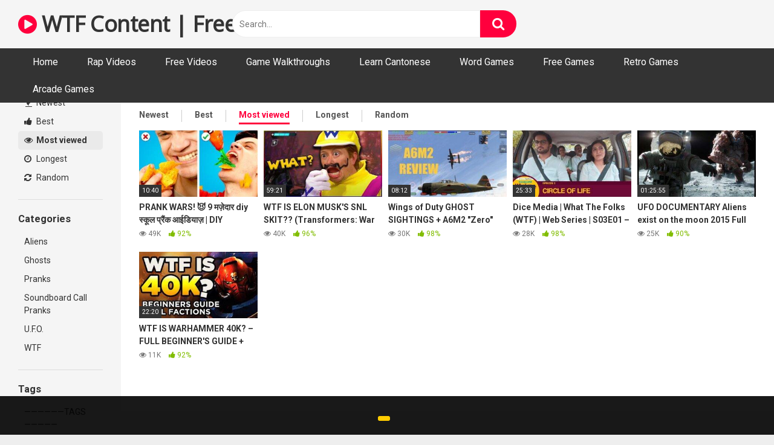

--- FILE ---
content_type: text/html; charset=UTF-8
request_url: https://www.wtfcontent.com/tag/war/?filter=most-viewed
body_size: 10905
content:
<!DOCTYPE html><html lang="en-GB"><head><meta charset="UTF-8"><meta content='width=device-width, initial-scale=1.0, maximum-scale=1.0, user-scalable=0' name='viewport' /><link rel="profile" href="http://gmpg.org/xfn/11"><link rel="icon" href="https://www.wtfcontent.com/wp-content/uploads/2021/08/wtf-icon-12.png">  <script async src="https://www.googletagmanager.com/gtag/js?id=UA-80526995-16"></script> <script>window.dataLayer = window.dataLayer || [];
  function gtag(){dataLayer.push(arguments);}
  gtag('js', new Date());

  gtag('config', 'UA-80526995-16');</script> <script async src="https://pagead2.googlesyndication.com/pagead/js/adsbygoogle.js?client=ca-pub-7862314260701962"
     crossorigin="anonymous"></script> <meta name='robots' content='index, follow, max-image-preview:large, max-snippet:-1, max-video-preview:-1' /><link media="all" href="https://www.wtfcontent.com/wp-content/cache/autoptimize/css/autoptimize_6890f7aab9ad3a4c638bd586a0291dae.css" rel="stylesheet"><title>war Archives - WTF Content | Free Funny and Bizarre Videos</title><link rel="canonical" href="https://www.wtfcontent.com/tag/war/" /><meta property="og:locale" content="en_GB" /><meta property="og:type" content="article" /><meta property="og:title" content="war Archives - WTF Content | Free Funny and Bizarre Videos" /><meta property="og:url" content="https://www.wtfcontent.com/tag/war/" /><meta property="og:site_name" content="WTF Content | Free Funny and Bizarre Videos" /><meta name="twitter:card" content="summary_large_image" /> <script type="application/ld+json" class="yoast-schema-graph">{"@context":"https://schema.org","@graph":[{"@type":"CollectionPage","@id":"https://www.wtfcontent.com/tag/war/","url":"https://www.wtfcontent.com/tag/war/","name":"war Archives - WTF Content | Free Funny and Bizarre Videos","isPartOf":{"@id":"https://www.wtfcontent.com/#website"},"primaryImageOfPage":{"@id":"https://www.wtfcontent.com/tag/war/#primaryimage"},"image":{"@id":"https://www.wtfcontent.com/tag/war/#primaryimage"},"thumbnailUrl":"https://www.wtfcontent.com/wp-content/uploads/2021/05/prank-wars-f09f9888-9-e0a4aee0a59be0a587e0a4a6e0a4bee0a4b0-diy-e0a4b8e0a58de0a495e0a582e0a4b2-e0a4aae0a58de0a4b0e0a588e0a482e0a495-e0a486.jpg","breadcrumb":{"@id":"https://www.wtfcontent.com/tag/war/#breadcrumb"},"inLanguage":"en-GB"},{"@type":"ImageObject","inLanguage":"en-GB","@id":"https://www.wtfcontent.com/tag/war/#primaryimage","url":"https://www.wtfcontent.com/wp-content/uploads/2021/05/prank-wars-f09f9888-9-e0a4aee0a59be0a587e0a4a6e0a4bee0a4b0-diy-e0a4b8e0a58de0a495e0a582e0a4b2-e0a4aae0a58de0a4b0e0a588e0a482e0a495-e0a486.jpg","contentUrl":"https://www.wtfcontent.com/wp-content/uploads/2021/05/prank-wars-f09f9888-9-e0a4aee0a59be0a587e0a4a6e0a4bee0a4b0-diy-e0a4b8e0a58de0a495e0a582e0a4b2-e0a4aae0a58de0a4b0e0a588e0a482e0a495-e0a486.jpg","width":480,"height":360},{"@type":"BreadcrumbList","@id":"https://www.wtfcontent.com/tag/war/#breadcrumb","itemListElement":[{"@type":"ListItem","position":1,"name":"Home","item":"https://www.wtfcontent.com/"},{"@type":"ListItem","position":2,"name":"war"}]},{"@type":"WebSite","@id":"https://www.wtfcontent.com/#website","url":"https://www.wtfcontent.com/","name":"WTF Content | Free Funny and Bizarre Videos","description":"","potentialAction":[{"@type":"SearchAction","target":{"@type":"EntryPoint","urlTemplate":"https://www.wtfcontent.com/?s={search_term_string}"},"query-input":{"@type":"PropertyValueSpecification","valueRequired":true,"valueName":"search_term_string"}}],"inLanguage":"en-GB"}]}</script> <link rel='dns-prefetch' href='//fonts.googleapis.com' /><link rel="alternate" type="application/rss+xml" title="WTF Content | Free Funny and Bizarre Videos &raquo; Feed" href="https://www.wtfcontent.com/feed/" /><link rel="alternate" type="application/rss+xml" title="WTF Content | Free Funny and Bizarre Videos &raquo; Comments Feed" href="https://www.wtfcontent.com/comments/feed/" /><link rel="alternate" type="application/rss+xml" title="WTF Content | Free Funny and Bizarre Videos &raquo; war Tag Feed" href="https://www.wtfcontent.com/tag/war/feed/" /><link rel='stylesheet' id='wpst-roboto-font-css' href='https://fonts.googleapis.com/css?family=Roboto%3A400%2C700&#038;ver=1.2.3' type='text/css' media='all' /> <script type="text/javascript" src="https://www.wtfcontent.com/wp-includes/js/jquery/jquery.min.js?ver=3.7.1" id="jquery-core-js"></script> <link rel="https://api.w.org/" href="https://www.wtfcontent.com/wp-json/" /><link rel="alternate" title="JSON" type="application/json" href="https://www.wtfcontent.com/wp-json/wp/v2/tags/4597" /><link rel="EditURI" type="application/rsd+xml" title="RSD" href="https://www.wtfcontent.com/xmlrpc.php?rsd" /><meta name="generator" content="WordPress 6.9" /></head><body class="archive tag tag-war tag-4597 wp-theme-ultimatube hfeed"><div id="page"> <a class="skip-link screen-reader-text" href="#content">Skip to content</a><div class="header row"><div class="site-branding"><div class="logo"><p class="site-title"><a href="https://www.wtfcontent.com/" rel="home"><i class="fa fa-play-circle"></i> WTF Content | Free Funny and Bizarre Videos</a></p></div></div><div class="search-menu-mobile"><div class="header-search-mobile"> <i class="fa fa-search"></i></div><div id="menu-toggle"> <i class="fa fa-bars"></i></div></div><div class="header-search"><form method="get" id="searchform" action="https://www.wtfcontent.com/"> <input class="input-group-field" value="Search..." name="s" id="s" onfocus="if (this.value == 'Search...') {this.value = '';}" onblur="if (this.value == '') {this.value = 'Search...';}" type="text" /> <input class="fa-input" type="submit" id="searchsubmit" value="&#xf002;" /></form></div><nav id="site-navigation" class="main-navigation " role="navigation"><div id="head-mobile"></div><div class="button-nav"></div><ul id="menu-main-menu" class="menu"><li id="menu-item-13" class="menu-item menu-item-type-custom menu-item-object-custom menu-item-13"><a href="https://wtfcontent.com">Home</a></li><li id="menu-item-9030" class="menu-item menu-item-type-custom menu-item-object-custom menu-item-9030"><a href="https://rapvideos.co.uk">Rap Videos</a></li><li id="menu-item-9031" class="menu-item menu-item-type-custom menu-item-object-custom menu-item-9031"><a href="https://freevideos.co.uk">Free Videos</a></li><li id="menu-item-9037" class="menu-item menu-item-type-custom menu-item-object-custom menu-item-9037"><a href="https://alizta.com">Game Walkthroughs</a></li><li id="menu-item-9032" class="menu-item menu-item-type-custom menu-item-object-custom menu-item-9032"><a href="https://basiccantonese.com">Learn Cantonese</a></li><li id="menu-item-9033" class="menu-item menu-item-type-custom menu-item-object-custom menu-item-9033"><a href="https://wordgames.cc">Word Games</a></li><li id="menu-item-9034" class="menu-item menu-item-type-custom menu-item-object-custom menu-item-9034"><a href="https://freegames.bz">Free Games</a></li><li id="menu-item-9036" class="menu-item menu-item-type-custom menu-item-object-custom menu-item-9036"><a href="https://arcader.com">Retro Games</a></li><li id="menu-item-9040" class="menu-item menu-item-type-custom menu-item-object-custom menu-item-9040"><a href="https://gamescomet.net">Arcade Games</a></li></ul></nav></div><div class="clear"></div><div id="content" class="site-content row"><div id="primary" class="content-area"><main id="main" class="site-main with-aside" role="main"><div class="archive-aside"><div class="aside-block aside-filters"> <span><a class="" href="https://www.wtfcontent.com/?filter=latest"><i class="fa fa-fire"></i> Newest</a></span> <span><a class="" href="https://www.wtfcontent.com/?filter=popular"><i class="fa fa-thumbs-up"></i> Best</a></span> <span><a class="active" href="https://www.wtfcontent.com/?filter=most-viewed"><i class="fa fa-eye"></i> Most viewed</a></span> <span><a class="" href="https://www.wtfcontent.com/?filter=longest"><i class="fa fa-clock-o"></i> Longest</a></span> <span><a class="" href="https://www.wtfcontent.com/?filter=random"><i class="fa fa-refresh"></i> Random</a></span></div><div class="aside-block aside-cats"><h3>Categories</h3> <a href="https://www.wtfcontent.com/category/aliens/" class="">Aliens</a><a href="https://www.wtfcontent.com/category/ghosts/" class="">Ghosts</a><a href="https://www.wtfcontent.com/category/pranks/" class="">Pranks</a><a href="https://www.wtfcontent.com/category/soundboard-call-pranks/" class="">Soundboard Call Pranks</a><a href="https://www.wtfcontent.com/category/u-f-o/" class="">U.F.O.</a><a href="https://www.wtfcontent.com/category/wtf/" class="">WTF</a></div><div class="aside-block aside-tags"><h3>Tags</h3> <a href="https://www.wtfcontent.com/tag/tags/" class="">——————TAGS—————</a><a href="https://www.wtfcontent.com/tag/was-that-mysterious-light-in-the-west-coast-sky-a-ufo/" class="">! Was That Mysterious Light In The West Coast Sky a UFO?</a><a href="https://www.wtfcontent.com/tag/12738/" class="">?\</a><a href="https://www.wtfcontent.com/tag/t-hoefijzer/" class="">'t hoefijzer</a><a href="https://www.wtfcontent.com/tag/gordon/" class="">“Gordon</a><a href="https://www.wtfcontent.com/tag/raj/" class="">“Raj</a><a href="https://www.wtfcontent.com/tag/field/" class="">(Field</a><a href="https://www.wtfcontent.com/tag/hosted/" class="">(hosted</a><a href="https://www.wtfcontent.com/tag/iff/" class="">(IFF)</a><a href="https://www.wtfcontent.com/tag/literary/" class="">(Literary</a> <a class="show-all-link" href="https://wtfcontent.com/tags" title="All tags">All tags <i class="fa fa-angle-right"></i></a></div></div><div class="archive-content clearfix-after"><header class="page-header"><h1 class="widget-title">war</h1><div class="filters"> <a class="filter-title" href="#!">Most Viewed</a><div class="filters-list"> <a class="" href="/tag/war/?filter=latest">Newest</a> <a class="" href="/tag/war/?filter=popular">Best</a> <a class="active" href="/tag/war/?filter=most-viewed">Most viewed</a> <a class="" href="/tag/war/?filter=longest">Longest</a> <a class="" href="/tag/war/?filter=random">Random</a></div></div></header><div class="video-list-content "><div class="videos-list"><article id="post-829" class="thumb-block post-829 post type-post status-publish format-video has-post-thumbnail hentry category-pranks tag-back-to-school tag-diy tag-diy-pranks tag-diy-school-hacks tag-do-it-yourself tag-funny tag-hacks-for-school tag-how-to-prank tag-life-hacks tag-panda-school-hindi tag-prank tag-prank-wars tag-pranks-diy tag-school tag-school-crafts tag-school-diy tag-school-hacks tag-school-ideas tag-school-life tag-school-pranks tag-sibling-prank-wars tag-war tag-4603 tag-4612 tag-4596 tag-4595 tag-4608 tag-4610 post_format-post-format-video"> <a href="https://www.wtfcontent.com/2021/05/21/prank-wars-%f0%9f%98%88-9-%e0%a4%ae%e0%a5%9b%e0%a5%87%e0%a4%a6%e0%a4%be%e0%a4%b0-diy-%e0%a4%b8%e0%a5%8d%e0%a4%95%e0%a5%82%e0%a4%b2-%e0%a4%aa%e0%a5%8d%e0%a4%b0%e0%a5%88%e0%a4%82%e0%a4%95-%e0%a4%86/" title="PRANK WARS! 😈 9 मज़ेदार diy स्कूल प्रैंक आईडियाज़ | DIY SCHOOL PRANKS"><div class="post-thumbnail thumbs-rotation" data-thumbs='https://www.wtfcontent.com/wp-content/uploads/2021/05/prank-wars-f09f9888-9-e0a4aee0a59be0a587e0a4a6e0a4bee0a4b0-diy-e0a4b8e0a58de0a495e0a582e0a4b2-e0a4aae0a58de0a4b0e0a588e0a482e0a495-e0a486-320x180.jpg'> <img data-src="https://www.wtfcontent.com/wp-content/uploads/2021/05/prank-wars-f09f9888-9-e0a4aee0a59be0a587e0a4a6e0a4bee0a4b0-diy-e0a4b8e0a58de0a495e0a582e0a4b2-e0a4aae0a58de0a4b0e0a588e0a482e0a495-e0a486-320x180.jpg" alt="PRANK WARS! 😈 9 मज़ेदार diy स्कूल प्रैंक आईडियाज़ | DIY SCHOOL PRANKS" src="https://www.wtfcontent.com/wp-content/themes/ultimatube/assets/img/px.gif"> <span class="duration">10:40</span></div><header class="entry-header"> <span class="title">PRANK WARS! 😈 9 मज़ेदार diy स्कूल प्रैंक आईडियाज़ | DIY SCHOOL PRANKS</span><div class="under-thumb"> <span class="views"><i class="fa fa-eye"></i> 49K</span> <span class="rating"><i class="fa fa-thumbs-up"></i> 92%</span></div></header> </a></article><article id="post-3875" class="thumb-block post-3875 post type-post status-publish format-video has-post-thumbnail hentry category-wtf tag-elonmusksnl tag-ep3 tag-jacobnelson tag-campaign tag-co-op tag-comedy tag-commentary tag-cybertron tag-decepticons tag-for tag-full-game tag-funny tag-game tag-gameplay tag-gaming tag-jacob-nelson tag-jacob-nelson-project-polaro tag-lets-play tag-megatron tag-ps3 tag-transformers tag-transformers-prime tag-transformers-war-for-cybertron tag-transformers-war-for-cybertron-2021 tag-transformers-war-for-cybertron-part-3 tag-transformers-war-for-cybertron-trilogy tag-video-game tag-war tag-wtf-is-elon-musks-snl-skit-transformers-war-for-cybertron-3 post_format-post-format-video"> <a href="https://www.wtfcontent.com/2021/05/21/wtf-is-elon-musks-snl-skit-transformers-war-for-cybertron-3/" title="WTF IS ELON MUSK&#39;S SNL SKIT?? (Transformers: War For Cybertron #3)"><div class="post-thumbnail thumbs-rotation" data-thumbs='https://www.wtfcontent.com/wp-content/uploads/2021/05/wtf-is-elon-musks-snl-skit-transformers-war-for-cybertron-3-320x180.jpg'> <img data-src="https://www.wtfcontent.com/wp-content/uploads/2021/05/wtf-is-elon-musks-snl-skit-transformers-war-for-cybertron-3-320x180.jpg" alt="WTF IS ELON MUSK&#39;S SNL SKIT?? (Transformers: War For Cybertron #3)" src="https://www.wtfcontent.com/wp-content/themes/ultimatube/assets/img/px.gif"> <span class="duration">59:21</span></div><header class="entry-header"> <span class="title">WTF IS ELON MUSK&#39;S SNL SKIT?? (Transformers: War For Cybertron #3)</span><div class="under-thumb"> <span class="views"><i class="fa fa-eye"></i> 40K</span> <span class="rating"><i class="fa fa-thumbs-up"></i> 96%</span></div></header> </a></article><article id="post-6803" class="thumb-block post-6803 post type-post status-publish format-video has-post-thumbnail hentry category-ghosts tag-18240 tag-24866 tag-a6m2 tag-a6m3 tag-airforce tag-best tag-compilation tag-dogfight tag-dogfights tag-epic tag-explosion tag-ghost tag-gknight tag-gknight0625 tag-ii tag-imovie tag-japanese tag-moments tag-montage tag-navy tag-p38 tag-plane tag-planes tag-ships tag-sightings tag-times tag-top tag-two tag-war tag-wings-of-duty tag-world tag-ww2 tag-wwii post_format-post-format-video"> <a href="https://www.wtfcontent.com/2021/05/25/wings-of-duty-ghost-sightings-a6m2-zero-game-play/" title="Wings of Duty GHOST SIGHTINGS + A6M2 &quot;Zero&quot; Game Play!"><div class="post-thumbnail thumbs-rotation" data-thumbs='https://www.wtfcontent.com/wp-content/uploads/2021/05/wings-of-duty-ghost-sightings-a6m2-zero-game-play-320x180.jpg'> <img data-src="https://www.wtfcontent.com/wp-content/uploads/2021/05/wings-of-duty-ghost-sightings-a6m2-zero-game-play-320x180.jpg" alt="Wings of Duty GHOST SIGHTINGS + A6M2 &quot;Zero&quot; Game Play!" src="https://www.wtfcontent.com/wp-content/themes/ultimatube/assets/img/px.gif"> <span class="duration">08:12</span></div><header class="entry-header"> <span class="title">Wings of Duty GHOST SIGHTINGS + A6M2 &quot;Zero&quot; Game Play!</span><div class="under-thumb"> <span class="views"><i class="fa fa-eye"></i> 30K</span> <span class="rating"><i class="fa fa-thumbs-up"></i> 98%</span></div></header> </a></article><article id="post-2233" class="thumb-block post-2233 post type-post status-publish format-video has-post-thumbnail hentry category-wtf tag-amazon-prime tag-ashish-chanchalani-vines tag-ashish-chanchlani tag-barkha-singh tag-bb-ki-vines tag-dabangg-3 tag-dice tag-dice-media tag-filter-copy tag-filtercopy tag-happy-family tag-hindi-web-series tag-indian-web-series tag-just-human-things tag-little-things tag-marjaavan tag-minus-one tag-netflix tag-new-web-series-2019 tag-originals tag-permanent-roommates tag-pitchers tag-pocket-aces tag-short-films tag-sit tag-the-family-man tag-tsp tag-tvf tag-veer-rajwant-singh tag-war tag-web-series tag-web-series-2019 tag-webseries tag-what-the-folks tag-yeh-meri-family post_format-post-format-video"> <a href="https://www.wtfcontent.com/2021/05/21/dice-media-what-the-folks-wtf-web-series-s03e01-circle-of-life/" title="Dice Media | What The Folks (WTF) | Web Series | S03E01 &#8211; Circle Of Life"><div class="post-thumbnail thumbs-rotation" data-thumbs='https://www.wtfcontent.com/wp-content/uploads/2021/05/dice-media-what-the-folks-wtf-web-series-s03e01-circle-of-life-320x180.jpg'> <img data-src="https://www.wtfcontent.com/wp-content/uploads/2021/05/dice-media-what-the-folks-wtf-web-series-s03e01-circle-of-life-320x180.jpg" alt="Dice Media | What The Folks (WTF) | Web Series | S03E01 &#8211; Circle Of Life" src="https://www.wtfcontent.com/wp-content/themes/ultimatube/assets/img/px.gif"> <span class="duration">25:33</span></div><header class="entry-header"> <span class="title">Dice Media | What The Folks (WTF) | Web Series | S03E01 &#8211; Circle Of Life</span><div class="under-thumb"> <span class="views"><i class="fa fa-eye"></i> 28K</span> <span class="rating"><i class="fa fa-thumbs-up"></i> 98%</span></div></header> </a></article><article id="post-8217" class="thumb-block post-8217 post type-post status-publish format-video has-post-thumbnail hentry category-u-f-o tag-abduction tag-alien tag-aliens tag-aliens-award-winning-work tag-apollo tag-apollo-20 tag-area tag-astronaut tag-astronomy tag-conspiracy tag-cosmos tag-crop tag-disclosure tag-discovery tag-earth tag-et tag-extraterrestrial-life-film-genre tag-extraterrestrials tag-footage tag-galaxy tag-hubble tag-invasion tag-launch tag-mars tag-mars-moon tag-moon tag-new tag-orb tag-outer tag-phobos tag-phobos-one tag-phobos-two tag-planet tag-planets tag-predator tag-project tag-rainee-media tag-roswell tag-secret tag-shawn-rainey tag-ships tag-shuttle tag-solar tag-space tag-spaceship tag-the-predator tag-ufo tag-ufo-musical-group tag-ufo-war tag-ufos tag-universe tag-war post_format-post-format-video"> <a href="https://www.wtfcontent.com/2021/06/02/ufo-documentary-aliens-exist-on-the-moon-2015-full-new-ufo-sightings/" title="UFO DOCUMENTARY  Aliens exist on the moon 2015 Full  New UFO Sightings"><div class="post-thumbnail thumbs-rotation" data-thumbs='https://www.wtfcontent.com/wp-content/uploads/2021/06/ufo-documentary-aliens-exist-on-the-moon-2015-full-new-ufo-sightings-320x180.jpg'> <img data-src="https://www.wtfcontent.com/wp-content/uploads/2021/06/ufo-documentary-aliens-exist-on-the-moon-2015-full-new-ufo-sightings-320x180.jpg" alt="UFO DOCUMENTARY  Aliens exist on the moon 2015 Full  New UFO Sightings" src="https://www.wtfcontent.com/wp-content/themes/ultimatube/assets/img/px.gif"> <span class="duration">01:25:55</span></div><header class="entry-header"> <span class="title">UFO DOCUMENTARY  Aliens exist on the moon 2015 Full  New UFO Sightings</span><div class="under-thumb"> <span class="views"><i class="fa fa-eye"></i> 25K</span> <span class="rating"><i class="fa fa-thumbs-up"></i> 90%</span></div></header> </a></article><article id="post-2832" class="thumb-block post-2832 post type-post status-publish format-video has-post-thumbnail hentry category-wtf tag-40k tag-channel tag-discuss tag-doom tag-fall tag-future tag-gaming tag-guide tag-heresy tag-heretic tag-history tag-horror tag-humanity tag-immaterium tag-imperium tag-inquisition tag-lore tag-mankind tag-nightmare tag-rift tag-slaughter tag-space-marines tag-tabletop tag-the-emperor-of-man tag-war tag-warhammer-40000 tag-warhammer-40k tag-warp post_format-post-format-video"> <a href="https://www.wtfcontent.com/2021/05/21/wtf-is-warhammer-40k-full-beginners-guide-every-major-faction-lore-history/" title="WTF IS WARHAMMER 40K? &#8211; FULL BEGINNER&#39;S GUIDE + EVERY MAJOR FACTION | Lore/History"><div class="post-thumbnail thumbs-rotation" data-thumbs='https://www.wtfcontent.com/wp-content/uploads/2021/05/wtf-is-warhammer-40k-full-beginners-guide-every-major-faction-lore-history-320x180.jpg'> <img data-src="https://www.wtfcontent.com/wp-content/uploads/2021/05/wtf-is-warhammer-40k-full-beginners-guide-every-major-faction-lore-history-320x180.jpg" alt="WTF IS WARHAMMER 40K? &#8211; FULL BEGINNER&#39;S GUIDE + EVERY MAJOR FACTION | Lore/History" src="https://www.wtfcontent.com/wp-content/themes/ultimatube/assets/img/px.gif"> <span class="duration">22:20</span></div><header class="entry-header"> <span class="title">WTF IS WARHAMMER 40K? &#8211; FULL BEGINNER&#39;S GUIDE + EVERY MAJOR FACTION | Lore/History</span><div class="under-thumb"> <span class="views"><i class="fa fa-eye"></i> 11K</span> <span class="rating"><i class="fa fa-thumbs-up"></i> 92%</span></div></header> </a></article></div></div></div></main></div><div class="clear"></div><div class="footer-widget-zone"><div class="row"><div class="four-columns-footer"><section id="widget_videos_block-7" class="widget widget_videos_block"><h2 class="widget-title">Random videos</h2> <a class="more-videos label" href="https://www.wtfcontent.com/?filter=random"><i class="fa fa-plus"></i> <span>More videos</span></a><div class="video-widget-container "><div class="videos-list"><article id="post-5947" class="thumb-block post-5947 post type-post status-publish format-video has-post-thumbnail hentry category-ghosts post_format-post-format-video"> <a href="https://www.wtfcontent.com/2021/05/25/scariest-ghost-sightings-caught-on-camera%f0%9f%91%bb/" title="Scariest Ghost sightings caught on camera👻"><div class="post-thumbnail thumbs-rotation" data-thumbs='https://www.wtfcontent.com/wp-content/uploads/2021/05/scariest-ghost-sightings-caught-on-cameraf09f91bb-320x180.jpg'> <img data-src="https://www.wtfcontent.com/wp-content/uploads/2021/05/scariest-ghost-sightings-caught-on-cameraf09f91bb-320x180.jpg" alt="Scariest Ghost sightings caught on camera👻" src="https://www.wtfcontent.com/wp-content/themes/ultimatube/assets/img/px.gif"> <span class="duration">01:05</span></div><header class="entry-header"> <span class="title">Scariest Ghost sightings caught on camera👻</span><div class="under-thumb"> <span class="views"><i class="fa fa-eye"></i> 25K</span> <span class="rating"><i class="fa fa-thumbs-up"></i> 91%</span></div></header> </a></article><article id="post-5534" class="thumb-block post-5534 post type-post status-publish format-video has-post-thumbnail hentry category-soundboard-call-pranks post_format-post-format-video"> <a href="https://www.wtfcontent.com/2021/05/21/moaning-drive-thu-prank/" title="MOANING DRIVE THU PRANK"><div class="post-thumbnail thumbs-rotation" data-thumbs='https://www.wtfcontent.com/wp-content/uploads/2021/05/moaning-drive-thu-prank-320x180.jpg'> <img data-src="https://www.wtfcontent.com/wp-content/uploads/2021/05/moaning-drive-thu-prank-320x180.jpg" alt="MOANING DRIVE THU PRANK" src="https://www.wtfcontent.com/wp-content/themes/ultimatube/assets/img/px.gif"> <span class="duration">24:02</span></div><header class="entry-header"> <span class="title">MOANING DRIVE THU PRANK</span><div class="under-thumb"> <span class="views"><i class="fa fa-eye"></i> 21K</span> <span class="rating"><i class="fa fa-thumbs-up"></i> 89%</span></div></header> </a></article><article id="post-5898" class="thumb-block post-5898 post type-post status-publish format-video has-post-thumbnail hentry category-soundboard-call-pranks tag-10-hours tag-air tag-air-horn tag-air-horn-prank tag-air-horn-sound tag-airhorn tag-alarm tag-annoying-noise-10-hours tag-call tag-call-of-duty tag-cod tag-duty tag-elite tag-faze tag-faze-clan tag-funny-prank tag-games tag-hardscope tag-horn tag-horn-sound tag-lens-flare tag-long tag-long-video tag-loud tag-loud-alarm tag-loud-noise tag-loud-sound tag-loud-sound-10-hours tag-loud-video tag-mlg tag-mlg-montage tag-montage tag-noscope tag-obnoxious tag-optic tag-optic-gaming tag-prank tag-prank-video tag-pro tag-quickscope tag-shaking tag-shaky tag-smashthings1 tag-ten-hour-video tag-ten-hours tag-video-game tag-wake-people-up post_format-post-format-video"> <a href="https://www.wtfcontent.com/2021/05/21/10-hour-air-horn/" title="10 Hour Air Horn"><div class="post-thumbnail thumbs-rotation" data-thumbs='https://www.wtfcontent.com/wp-content/uploads/2021/05/10-hour-air-horn-320x180.jpg'> <img data-src="https://www.wtfcontent.com/wp-content/uploads/2021/05/10-hour-air-horn-320x180.jpg" alt="10 Hour Air Horn" src="https://www.wtfcontent.com/wp-content/themes/ultimatube/assets/img/px.gif"> <span class="duration">10:00:01</span></div><header class="entry-header"> <span class="title">10 Hour Air Horn</span><div class="under-thumb"> <span class="views"><i class="fa fa-eye"></i> 18K</span> <span class="rating"><i class="fa fa-thumbs-up"></i> 92%</span></div></header> </a></article><article id="post-3920" class="thumb-block post-3920 post type-post status-publish format-video has-post-thumbnail hentry category-soundboard-call-pranks tag-bail-bondsman tag-chinaman tag-duncan tag-duncanandfriends tag-frank-garrett tag-prank-calls tag-soundboard tag-springfield-pervert post_format-post-format-video"> <a href="https://www.wtfcontent.com/2021/05/21/calling-businesses-with-bad-yelp-ratings/" title="Calling businesses with bad Yelp ratings"><div class="post-thumbnail thumbs-rotation" data-thumbs='https://www.wtfcontent.com/wp-content/uploads/2021/05/calling-businesses-with-bad-yelp-ratings-320x180.jpg'> <img data-src="https://www.wtfcontent.com/wp-content/uploads/2021/05/calling-businesses-with-bad-yelp-ratings-320x180.jpg" alt="Calling businesses with bad Yelp ratings" src="https://www.wtfcontent.com/wp-content/themes/ultimatube/assets/img/px.gif"> <span class="duration">15:26</span></div><header class="entry-header"> <span class="title">Calling businesses with bad Yelp ratings</span><div class="under-thumb"> <span class="views"><i class="fa fa-eye"></i> 49K</span> <span class="rating"><i class="fa fa-thumbs-up"></i> 87%</span></div></header> </a></article></div></div><div class="clear"></div></section><section id="widget_videos_block-10" class="widget widget_videos_block"> <a class="more-videos label" href="https://www.wtfcontent.com/?filter=random"><i class="fa fa-plus"></i> <span>More videos</span></a><div class="video-widget-container "><div class="videos-list"><article id="post-8344" class="thumb-block post-8344 post type-post status-publish format-video has-post-thumbnail hentry category-u-f-o tag-alien-types tag-ancient-brain-surgery tag-elongated-skulls tag-extraterrestrial-aliens tag-largest-geoglyph tag-marree-man tag-square-ufo tag-uap tag-ufo-cloud tag-ufo-disclosure tag-ufo-footage tag-ufo-in-china tag-ufo-orb tag-ufo-sightings tag-ufo-videos tag-ufos tag-unidentified-aerial-phenomenon tag-unidentified-flying-object post_format-post-format-video"> <a href="https://www.wtfcontent.com/2021/06/02/ufo-sightings-elongated-skull-with-surgery-pilots-continue-to-see-ufos-huge-glyph-maree-man/" title="UFO Sightings &#8211; Elongated Skull With Surgery &#8211; Pilots Continue to See UFOs &#8211; Huge Glyph Maree Man"><div class="post-thumbnail thumbs-rotation" data-thumbs='https://www.wtfcontent.com/wp-content/uploads/2021/06/ufo-sightings-elongated-skull-with-surgery-pilots-continue-to-see-ufos-huge-glyph-maree-man-320x180.jpg'> <img data-src="https://www.wtfcontent.com/wp-content/uploads/2021/06/ufo-sightings-elongated-skull-with-surgery-pilots-continue-to-see-ufos-huge-glyph-maree-man-320x180.jpg" alt="UFO Sightings &#8211; Elongated Skull With Surgery &#8211; Pilots Continue to See UFOs &#8211; Huge Glyph Maree Man" src="https://www.wtfcontent.com/wp-content/themes/ultimatube/assets/img/px.gif"> <span class="duration">20:17</span></div><header class="entry-header"> <span class="title">UFO Sightings &#8211; Elongated Skull With Surgery &#8211; Pilots Continue to See UFOs &#8211; Huge Glyph Maree Man</span><div class="under-thumb"> <span class="views"><i class="fa fa-eye"></i> 47K</span> <span class="rating"><i class="fa fa-thumbs-up"></i> 89%</span></div></header> </a></article><article id="post-6784" class="thumb-block post-6784 post type-post status-publish format-video has-post-thumbnail hentry category-ghosts tag-camera tag-caught tag-caught-on-camera tag-caught-on-tape tag-ghost tag-ghost-caught-on-camera tag-ghost-caught-on-tape tag-ghost-sighting tag-ghost-sightings tag-ghost-sightings-caught-on-camera tag-ghost-sightings-caught-on-tape tag-ghost-videos tag-ghosts tag-ghosts-caught-on-camera tag-ghosts-caught-on-tape tag-scary tag-scary-ghost tag-scary-ghost-sighting tag-scary-ghost-sightings tag-scary-youtube-video tag-scary-youtube-videos tag-sighting tag-sightings tag-tape tag-viral tag-youtuber-ghosts tag-youtubers post_format-post-format-video"> <a href="https://www.wtfcontent.com/2021/05/25/5-scary-ghost-sightings-caught-on-camera-by-youtubers/" title="5 Scary Ghost Sightings Caught On Camera By YouTubers!"><div class="post-thumbnail thumbs-rotation" data-thumbs='https://www.wtfcontent.com/wp-content/uploads/2021/05/5-scary-ghost-sightings-caught-on-camera-by-youtubers-320x180.jpg'> <img data-src="https://www.wtfcontent.com/wp-content/uploads/2021/05/5-scary-ghost-sightings-caught-on-camera-by-youtubers-320x180.jpg" alt="5 Scary Ghost Sightings Caught On Camera By YouTubers!" src="https://www.wtfcontent.com/wp-content/themes/ultimatube/assets/img/px.gif"> <span class="duration">05:19</span></div><header class="entry-header"> <span class="title">5 Scary Ghost Sightings Caught On Camera By YouTubers!</span><div class="under-thumb"> <span class="views"><i class="fa fa-eye"></i> 38K</span> <span class="rating"><i class="fa fa-thumbs-up"></i> 90%</span></div></header> </a></article><article id="post-2013" class="thumb-block post-2013 post type-post status-publish format-video has-post-thumbnail hentry category-wtf post_format-post-format-video"> <a href="https://www.wtfcontent.com/2021/05/21/wtf-podcast-mark-normand/" title="WTF Podcast &#8211; Mark Normand"><div class="post-thumbnail thumbs-rotation" data-thumbs='https://www.wtfcontent.com/wp-content/uploads/2021/05/wtf-podcast-mark-normand-320x180.jpg'> <img data-src="https://www.wtfcontent.com/wp-content/uploads/2021/05/wtf-podcast-mark-normand-320x180.jpg" alt="WTF Podcast &#8211; Mark Normand" src="https://www.wtfcontent.com/wp-content/themes/ultimatube/assets/img/px.gif"> <span class="duration">01:11:57</span></div><header class="entry-header"> <span class="title">WTF Podcast &#8211; Mark Normand</span><div class="under-thumb"> <span class="views"><i class="fa fa-eye"></i> 35K</span> <span class="rating"><i class="fa fa-thumbs-up"></i> 100%</span></div></header> </a></article><article id="post-7757" class="thumb-block post-7757 post type-post status-publish format-video has-post-thumbnail hentry category-u-f-o tag-best-ufo-sightings tag-exclusive-ufo-sightings tag-sightings tag-ufo tag-ufo-sightings tag-ufos post_format-post-format-video"> <a href="https://www.wtfcontent.com/2021/06/02/best-ufo-sightings-october-2014/" title="Best UFO Sightings October 2014"><div class="post-thumbnail thumbs-rotation" data-thumbs='https://www.wtfcontent.com/wp-content/uploads/2021/06/best-ufo-sightings-october-2014-320x180.jpg'> <img data-src="https://www.wtfcontent.com/wp-content/uploads/2021/06/best-ufo-sightings-october-2014-320x180.jpg" alt="Best UFO Sightings October 2014" src="https://www.wtfcontent.com/wp-content/themes/ultimatube/assets/img/px.gif"> <span class="duration">51:31</span></div><header class="entry-header"> <span class="title">Best UFO Sightings October 2014</span><div class="under-thumb"> <span class="views"><i class="fa fa-eye"></i> 26K</span> <span class="rating"><i class="fa fa-thumbs-up"></i> 97%</span></div></header> </a></article></div></div><div class="clear"></div></section><section id="widget_videos_block-4" class="widget widget_videos_block"><h2 class="widget-title">Latest videos</h2> <a class="more-videos label" href="https://www.wtfcontent.com/?filter=latest"><i class="fa fa-plus"></i> <span>More videos</span></a><div class="video-widget-container "><div class="videos-list"><article id="post-9024" class="thumb-block post-9024 post type-post status-publish format-video has-post-thumbnail hentry category-wtf tag-best-fortnite-moments tag-daily-fortnite-moments tag-fortnite tag-fortnite-battle-royale tag-fortnite-compilation tag-fortnite-daily tag-fortnite-glitches tag-fortnite-highlights tag-fortnite-moments tag-fortnite-wtf-moments tag-fortnitebr tag-wtf tag-wtf-moments post_format-post-format-video"> <a href="https://www.wtfcontent.com/2021/08/29/fortnite-wtf-moments-24/" title="Fortnite WTF Moments! #24"><div class="post-thumbnail thumbs-rotation" data-thumbs='https://www.wtfcontent.com/wp-content/uploads/2021/08/fortnite-wtf-moments-24-320x180.jpg'> <img data-src="https://www.wtfcontent.com/wp-content/uploads/2021/08/fortnite-wtf-moments-24-320x180.jpg" alt="Fortnite WTF Moments! #24" src="https://www.wtfcontent.com/wp-content/themes/ultimatube/assets/img/px.gif"> <span class="duration">10:39</span></div><header class="entry-header"> <span class="title">Fortnite WTF Moments! #24</span><div class="under-thumb"> <span class="views"><i class="fa fa-eye"></i> 5K</span> <span class="rating"><i class="fa fa-thumbs-up"></i> 94%</span></div></header> </a></article><article id="post-9023" class="thumb-block post-9023 post type-post status-publish format-video has-post-thumbnail hentry category-wtf post_format-post-format-video"> <a href="https://www.wtfcontent.com/2021/08/29/wtf-podcast-rick-rubin/" title="WTF Podcast &#8211; Rick Rubin"><div class="post-thumbnail thumbs-rotation" data-thumbs='https://www.wtfcontent.com/wp-content/uploads/2021/08/wtf-podcast-rick-rubin-320x180.jpg'> <img data-src="https://www.wtfcontent.com/wp-content/uploads/2021/08/wtf-podcast-rick-rubin-320x180.jpg" alt="WTF Podcast &#8211; Rick Rubin" src="https://www.wtfcontent.com/wp-content/themes/ultimatube/assets/img/px.gif"> <span class="duration">01:21:03</span></div><header class="entry-header"> <span class="title">WTF Podcast &#8211; Rick Rubin</span><div class="under-thumb"> <span class="views"><i class="fa fa-eye"></i> 2K</span> <span class="rating"><i class="fa fa-thumbs-up"></i> 84%</span></div></header> </a></article><article id="post-9022" class="thumb-block post-9022 post type-post status-publish format-video has-post-thumbnail hentry category-wtf post_format-post-format-video"> <a href="https://www.wtfcontent.com/2021/08/29/wtf-podcast-christopher-titus/" title="WTF Podcast &#8211; Christopher Titus"><div class="post-thumbnail thumbs-rotation" data-thumbs='https://www.wtfcontent.com/wp-content/uploads/2021/08/wtf-podcast-christopher-titus-320x180.jpg'> <img data-src="https://www.wtfcontent.com/wp-content/uploads/2021/08/wtf-podcast-christopher-titus-320x180.jpg" alt="WTF Podcast &#8211; Christopher Titus" src="https://www.wtfcontent.com/wp-content/themes/ultimatube/assets/img/px.gif"> <span class="duration">57:05</span></div><header class="entry-header"> <span class="title">WTF Podcast &#8211; Christopher Titus</span><div class="under-thumb"> <span class="views"><i class="fa fa-eye"></i> 6K</span> <span class="rating"><i class="fa fa-thumbs-up"></i> 92%</span></div></header> </a></article><article id="post-9016" class="thumb-block post-9016 post type-post status-publish format-video has-post-thumbnail hentry category-wtf post_format-post-format-video"> <a href="https://www.wtfcontent.com/2021/08/29/wtf-podcast-roger-waters/" title="WTF Podcast &#8211; Roger Waters"><div class="post-thumbnail thumbs-rotation" data-thumbs='https://www.wtfcontent.com/wp-content/uploads/2021/08/wtf-podcast-roger-waters-320x180.jpg'> <img data-src="https://www.wtfcontent.com/wp-content/uploads/2021/08/wtf-podcast-roger-waters-320x180.jpg" alt="WTF Podcast &#8211; Roger Waters" src="https://www.wtfcontent.com/wp-content/themes/ultimatube/assets/img/px.gif"> <span class="duration">01:18:45</span></div><header class="entry-header"> <span class="title">WTF Podcast &#8211; Roger Waters</span><div class="under-thumb"> <span class="views"><i class="fa fa-eye"></i> 5K</span> <span class="rating"><i class="fa fa-thumbs-up"></i> 81%</span></div></header> </a></article></div></div><div class="clear"></div></section><section id="widget_videos_block-6" class="widget widget_videos_block"><h2 class="widget-title">Random videos</h2> <a class="more-videos label" href="https://www.wtfcontent.com/?filter=random"><i class="fa fa-plus"></i> <span>More videos</span></a><div class="video-widget-container "><div class="videos-list"><article id="post-5947" class="thumb-block post-5947 post type-post status-publish format-video has-post-thumbnail hentry category-ghosts post_format-post-format-video"> <a href="https://www.wtfcontent.com/2021/05/25/scariest-ghost-sightings-caught-on-camera%f0%9f%91%bb/" title="Scariest Ghost sightings caught on camera👻"><div class="post-thumbnail thumbs-rotation" data-thumbs='https://www.wtfcontent.com/wp-content/uploads/2021/05/scariest-ghost-sightings-caught-on-cameraf09f91bb-320x180.jpg'> <img data-src="https://www.wtfcontent.com/wp-content/uploads/2021/05/scariest-ghost-sightings-caught-on-cameraf09f91bb-320x180.jpg" alt="Scariest Ghost sightings caught on camera👻" src="https://www.wtfcontent.com/wp-content/themes/ultimatube/assets/img/px.gif"> <span class="duration">01:05</span></div><header class="entry-header"> <span class="title">Scariest Ghost sightings caught on camera👻</span><div class="under-thumb"> <span class="views"><i class="fa fa-eye"></i> 25K</span> <span class="rating"><i class="fa fa-thumbs-up"></i> 91%</span></div></header> </a></article><article id="post-292" class="thumb-block post-292 post type-post status-publish format-video has-post-thumbnail hentry category-pranks tag-4-minute-fun tag-4-minute-fun-prank tag-air-horn-prank tag-best-horn-prank tag-best-of-train-horn-prank tag-best-prank tag-can-not-stop-you-laugh tag-comedy-video tag-fake-train-horn-prank tag-funny tag-funny-horn-prank tag-funny-pranks tag-horn-prank tag-loud-horn-prank tag-new-horn-prank tag-prank tag-prank-video tag-the-best-of-train-horn-prank tag-the-best-of-train-horn-pranks-5 tag-train-horn-prank tag-train-horn-prank-2021 tag-train-horn-prank-on-public tag-train-horn-prank-part-5 tag-try-to-not-laugh tag-try-to-not-laugh-challenge post_format-post-format-video"> <a href="https://www.wtfcontent.com/2021/05/21/train-horn-prank-2021-the-best-of-train-horn-prank-on-public-part-5-4-minute-fun/" title="Train Horn Prank 2021 | The Best Of Train Horn Prank on Public (PART 5) | 4 Minute Fun"><div class="post-thumbnail thumbs-rotation" data-thumbs='https://www.wtfcontent.com/wp-content/uploads/2021/05/train-horn-prank-2021-the-best-of-train-horn-prank-on-public-part-5-4-minute-fun-320x180.jpg'> <img data-src="https://www.wtfcontent.com/wp-content/uploads/2021/05/train-horn-prank-2021-the-best-of-train-horn-prank-on-public-part-5-4-minute-fun-320x180.jpg" alt="Train Horn Prank 2021 | The Best Of Train Horn Prank on Public (PART 5) | 4 Minute Fun" src="https://www.wtfcontent.com/wp-content/themes/ultimatube/assets/img/px.gif"> <span class="duration">02:47</span></div><header class="entry-header"> <span class="title">Train Horn Prank 2021 | The Best Of Train Horn Prank on Public (PART 5) | 4 Minute Fun</span><div class="under-thumb"> <span class="views"><i class="fa fa-eye"></i> 13K</span> <span class="rating"><i class="fa fa-thumbs-up"></i> 100%</span></div></header> </a></article><article id="post-6497" class="thumb-block post-6497 post type-post status-publish format-video has-post-thumbnail hentry category-ghosts tag-scaryvideos tag-bizarre tag-case tag-caught tag-caught-on-camera tag-caught-on-tape tag-cctv tag-cctv-camera tag-chills tag-creepy-black tag-disturbing tag-explained tag-ghost tag-ghost-footage tag-horror-videos tag-in-real-life tag-in-the-world tag-most tag-mystery tag-new tag-paranormal tag-paranormal-activity tag-real tag-real-ghost tag-real-ghost-sightings tag-real-ghost-videos tag-real-ghost-videos-2019 tag-scary tag-scary-video tag-scary-videos tag-scream tag-screaming tag-shocking tag-spirit tag-spooky tag-tape tag-things tag-top-10 tag-top-scary-videos tag-true-scary-stories tag-unsolved tag-viral post_format-post-format-video"> <a href="https://www.wtfcontent.com/2021/05/25/disturbing-real-ghost-sightings-caught-on-camera-real-ghost-videos-2019-paranormal/" title="Disturbing Real Ghost Sightings Caught On Camera | Real Ghost Videos 2019 | Paranormal"><div class="post-thumbnail thumbs-rotation" data-thumbs='https://www.wtfcontent.com/wp-content/uploads/2021/05/disturbing-real-ghost-sightings-caught-on-camera-real-ghost-videos-2019-paranormal-320x180.jpg'> <img data-src="https://www.wtfcontent.com/wp-content/uploads/2021/05/disturbing-real-ghost-sightings-caught-on-camera-real-ghost-videos-2019-paranormal-320x180.jpg" alt="Disturbing Real Ghost Sightings Caught On Camera | Real Ghost Videos 2019 | Paranormal" src="https://www.wtfcontent.com/wp-content/themes/ultimatube/assets/img/px.gif"> <span class="duration">04:58</span></div><header class="entry-header"> <span class="title">Disturbing Real Ghost Sightings Caught On Camera | Real Ghost Videos 2019 | Paranormal</span><div class="under-thumb"> <span class="views"><i class="fa fa-eye"></i> 6K</span> <span class="rating"><i class="fa fa-thumbs-up"></i> 95%</span></div></header> </a></article><article id="post-7830" class="thumb-block post-7830 post type-post status-publish format-video has-post-thumbnail hentry category-u-f-o tag-alien-sightings tag-extra-terrestrials tag-extraterrestrials tag-first-response tag-full-episodes tag-history tag-history-channel tag-history-channel-shows tag-history-shows tag-history-ufo-hunters tag-multiple-orb-sightings-raise-suspicions tag-season-3 tag-spaceships tag-ufo-hunters tag-ufo-hunters-3x10 tag-ufo-hunters-clips tag-ufo-hunters-full-episodes tag-ufo-hunters-history-channel tag-ufo-hunters-s3-e10 tag-ufo-hunters-se3-ep10 tag-ufo-hunters-show tag-ufo-sighting tag-ufo-video tag-ufo-video-clips tag-ufo-videos tag-us-military-pursues-ufos post_format-post-format-video"> <a href="https://www.wtfcontent.com/2021/06/02/ufo-hunters-multiple-orb-sightings-raise-suspicions-s3-e10-full-episode-history/" title="UFO Hunters: Multiple Orb Sightings Raise Suspicions (S3, E10) | Full Episode | History"><div class="post-thumbnail thumbs-rotation" data-thumbs='https://www.wtfcontent.com/wp-content/uploads/2021/06/ufo-hunters-multiple-orb-sightings-raise-suspicions-s3-e10-full-episode-history-320x180.jpg'> <img data-src="https://www.wtfcontent.com/wp-content/uploads/2021/06/ufo-hunters-multiple-orb-sightings-raise-suspicions-s3-e10-full-episode-history-320x180.jpg" alt="UFO Hunters: Multiple Orb Sightings Raise Suspicions (S3, E10) | Full Episode | History" src="https://www.wtfcontent.com/wp-content/themes/ultimatube/assets/img/px.gif"> <span class="duration">44:42</span></div><header class="entry-header"> <span class="title">UFO Hunters: Multiple Orb Sightings Raise Suspicions (S3, E10) | Full Episode | History</span><div class="under-thumb"> <span class="views"><i class="fa fa-eye"></i> 15K</span> <span class="rating"><i class="fa fa-thumbs-up"></i> 100%</span></div></header> </a></article><article id="post-7966" class="thumb-block post-7966 post type-post status-publish format-video has-post-thumbnail hentry category-u-f-o tag-ps4live tag-fortnite tag-playstation-4 tag-sony-interactive-entertainment post_format-post-format-video"> <a href="https://www.wtfcontent.com/2021/06/02/ufo%e3%81%8c%e3%81%84%e3%82%8b%ef%bc%9f/" title="UFOがいる？"><div class="post-thumbnail thumbs-rotation" data-thumbs='https://www.wtfcontent.com/wp-content/uploads/2021/06/ufoe3818ce38184e3828befbc9f-320x180.jpg'> <img data-src="https://www.wtfcontent.com/wp-content/uploads/2021/06/ufoe3818ce38184e3828befbc9f-320x180.jpg" alt="UFOがいる？" src="https://www.wtfcontent.com/wp-content/themes/ultimatube/assets/img/px.gif"> <span class="duration">25:21</span></div><header class="entry-header"> <span class="title">UFOがいる？</span><div class="under-thumb"> <span class="views"><i class="fa fa-eye"></i> 32K</span> <span class="rating"><i class="fa fa-thumbs-up"></i> 99%</span></div></header> </a></article><article id="post-3820" class="thumb-block post-3820 post type-post status-publish format-video has-post-thumbnail hentry category-wtf tag-tommy-sotomayor tag-true-freeman tag-vicdamoane post_format-post-format-video"> <a href="https://www.wtfcontent.com/2021/05/21/no-leash-no-bleach-wtf-tyra/" title="No Leash No Bleach WTF Tyra !!!"><div class="post-thumbnail thumbs-rotation" data-thumbs='https://www.wtfcontent.com/wp-content/uploads/2021/05/no-leash-no-bleach-wtf-tyra-320x180.jpg'> <img data-src="https://www.wtfcontent.com/wp-content/uploads/2021/05/no-leash-no-bleach-wtf-tyra-320x180.jpg" alt="No Leash No Bleach WTF Tyra !!!" src="https://www.wtfcontent.com/wp-content/themes/ultimatube/assets/img/px.gif"> <span class="duration">02:38:47</span></div><header class="entry-header"> <span class="title">No Leash No Bleach WTF Tyra !!!</span><div class="under-thumb"> <span class="views"><i class="fa fa-eye"></i> 47K</span> <span class="rating"><i class="fa fa-thumbs-up"></i> 93%</span></div></header> </a></article></div></div><div class="clear"></div></section></div></div></div><footer id="colophon" class="site-footer" role="contentinfo"><div class="footer-menu-container"><div class="menu-footer-menu-container"><ul id="menu-footer-menu" class="menu"><li id="menu-item-9029" class="menu-item menu-item-type-custom menu-item-object-custom menu-item-9029"><a href="https://lovecalculator.tv">Love Calculator</a></li><li id="menu-item-5916" class="menu-item menu-item-type-post_type menu-item-object-page menu-item-privacy-policy menu-item-5916"><a rel="privacy-policy" href="https://www.wtfcontent.com/privacy-policy/">Privacy Policy</a></li><li id="menu-item-5917" class="menu-item menu-item-type-post_type menu-item-object-page menu-item-5917"><a href="https://www.wtfcontent.com/terms-of-use/">Terms of Use</a></li><li id="menu-item-5915" class="menu-item menu-item-type-post_type menu-item-object-page menu-item-5915"><a href="https://www.wtfcontent.com/dmca/">DMCA</a></li><li id="menu-item-9041" class="menu-item menu-item-type-custom menu-item-object-custom menu-item-9041"><a href="https://ufovideo.co.uk">UFO Videos</a></li></ul></div></div><div class="site-info"> 2021 &copy; WTFContent.com | All Rights Reserved<br />All content is embedded from Youtube.com</div></footer></div></div> <a class="button" href="#" id="back-to-top" title="Back to top"><i class="fa fa-chevron-up"></i></a> <script type="speculationrules">{"prefetch":[{"source":"document","where":{"and":[{"href_matches":"/*"},{"not":{"href_matches":["/wp-*.php","/wp-admin/*","/wp-content/uploads/*","/wp-content/*","/wp-content/plugins/*","/wp-content/themes/ultimatube/*","/*\\?(.+)"]}},{"not":{"selector_matches":"a[rel~=\"nofollow\"]"}},{"not":{"selector_matches":".no-prefetch, .no-prefetch a"}}]},"eagerness":"conservative"}]}</script> <div class="modal fade wpst-user-modal" id="wpst-user-modal" tabindex="-1" role="dialog" aria-hidden="true"><div class="modal-dialog" data-active-tab=""><div class="modal-content"><div class="modal-body"> <a href="#" class="close" data-dismiss="modal" aria-label="Close"><i class="fa fa-remove"></i></a><div class="wpst-register"><div class="alert alert-danger">Registration is disabled.</div></div><div class="wpst-login"><h3>Login to WTF Content | Free Funny and Bizarre Videos</h3><form id="wpst_login_form" action="https://www.wtfcontent.com/" method="post"><div class="form-field"> <label>Username</label> <input class="form-control input-lg required" name="wpst_user_login" type="text"/></div><div class="form-field"> <label for="wpst_user_pass">Password</label> <input class="form-control input-lg required" name="wpst_user_pass" id="wpst_user_pass" type="password"/></div><div class="form-field lost-password"> <input type="hidden" name="action" value="wpst_login_member"/> <button class="btn btn-theme btn-lg" data-loading-text="Loading..." type="submit">Login</button> <a class="alignright" href="#wpst-reset-password">Lost Password?</a></div> <input type="hidden" id="login-security" name="login-security" value="7fc35afda0" /><input type="hidden" name="_wp_http_referer" value="/tag/war/?filter=most-viewed" /></form><div class="wpst-errors"></div></div><div class="wpst-reset-password"><h3>Reset Password</h3><p>Enter the username or e-mail you used in your profile. A password reset link will be sent to you by email.</p><form id="wpst_reset_password_form" action="https://www.wtfcontent.com/" method="post"><div class="form-field"> <label for="wpst_user_or_email">Username or E-mail</label> <input class="form-control input-lg required" name="wpst_user_or_email" id="wpst_user_or_email" type="text"/></div><div class="form-field"> <input type="hidden" name="action" value="wpst_reset_password"/> <button class="btn btn-theme btn-lg" data-loading-text="Loading..." type="submit">Get new password</button></div> <input type="hidden" id="password-security" name="password-security" value="7fc35afda0" /><input type="hidden" name="_wp_http_referer" value="/tag/war/?filter=most-viewed" /></form><div class="wpst-errors"></div></div><div class="wpst-loading"><p><i class="fa fa-refresh fa-spin"></i><br>Loading...</p></div></div><div class="modal-footer"> <span class="wpst-register-footer">Don&#039;t have an account? <a href="#wpst-register">Sign up</a></span> <span class="wpst-login-footer">Already have an account? <a href="#wpst-login">Login</a></span></div></div></div></div> <script type="text/javascript" id="wpst-main-js-extra">var wpst_ajax_var = {"url":"https://www.wtfcontent.com/wp-admin/admin-ajax.php","nonce":"ac787a140e","ctpl_installed":"1"};
var objectL10nMain = {"readmore":"Read more","close":"Close"};
var options = {"thumbnails_ratio":"16/9"};
//# sourceURL=wpst-main-js-extra</script> <script type="text/javascript" id="coco-cookie-consent-script-js-extra">var coco_ajax_var = {"cookie_consent_disable_cookie_admin":"off","bar_position":"bottom","consent_text":"","consent_button_text":"","display_more_info":"on","more_info_text":"","more_info_url":"","display_privacy":"off","privacy_text":"","privacy_popup":""};
//# sourceURL=coco-cookie-consent-script-js-extra</script> <script id="wp-emoji-settings" type="application/json">{"baseUrl":"https://s.w.org/images/core/emoji/17.0.2/72x72/","ext":".png","svgUrl":"https://s.w.org/images/core/emoji/17.0.2/svg/","svgExt":".svg","source":{"concatemoji":"https://www.wtfcontent.com/wp-includes/js/wp-emoji-release.min.js?ver=6.9"}}</script> <script type="module">/*! This file is auto-generated */
const a=JSON.parse(document.getElementById("wp-emoji-settings").textContent),o=(window._wpemojiSettings=a,"wpEmojiSettingsSupports"),s=["flag","emoji"];function i(e){try{var t={supportTests:e,timestamp:(new Date).valueOf()};sessionStorage.setItem(o,JSON.stringify(t))}catch(e){}}function c(e,t,n){e.clearRect(0,0,e.canvas.width,e.canvas.height),e.fillText(t,0,0);t=new Uint32Array(e.getImageData(0,0,e.canvas.width,e.canvas.height).data);e.clearRect(0,0,e.canvas.width,e.canvas.height),e.fillText(n,0,0);const a=new Uint32Array(e.getImageData(0,0,e.canvas.width,e.canvas.height).data);return t.every((e,t)=>e===a[t])}function p(e,t){e.clearRect(0,0,e.canvas.width,e.canvas.height),e.fillText(t,0,0);var n=e.getImageData(16,16,1,1);for(let e=0;e<n.data.length;e++)if(0!==n.data[e])return!1;return!0}function u(e,t,n,a){switch(t){case"flag":return n(e,"\ud83c\udff3\ufe0f\u200d\u26a7\ufe0f","\ud83c\udff3\ufe0f\u200b\u26a7\ufe0f")?!1:!n(e,"\ud83c\udde8\ud83c\uddf6","\ud83c\udde8\u200b\ud83c\uddf6")&&!n(e,"\ud83c\udff4\udb40\udc67\udb40\udc62\udb40\udc65\udb40\udc6e\udb40\udc67\udb40\udc7f","\ud83c\udff4\u200b\udb40\udc67\u200b\udb40\udc62\u200b\udb40\udc65\u200b\udb40\udc6e\u200b\udb40\udc67\u200b\udb40\udc7f");case"emoji":return!a(e,"\ud83e\u1fac8")}return!1}function f(e,t,n,a){let r;const o=(r="undefined"!=typeof WorkerGlobalScope&&self instanceof WorkerGlobalScope?new OffscreenCanvas(300,150):document.createElement("canvas")).getContext("2d",{willReadFrequently:!0}),s=(o.textBaseline="top",o.font="600 32px Arial",{});return e.forEach(e=>{s[e]=t(o,e,n,a)}),s}function r(e){var t=document.createElement("script");t.src=e,t.defer=!0,document.head.appendChild(t)}a.supports={everything:!0,everythingExceptFlag:!0},new Promise(t=>{let n=function(){try{var e=JSON.parse(sessionStorage.getItem(o));if("object"==typeof e&&"number"==typeof e.timestamp&&(new Date).valueOf()<e.timestamp+604800&&"object"==typeof e.supportTests)return e.supportTests}catch(e){}return null}();if(!n){if("undefined"!=typeof Worker&&"undefined"!=typeof OffscreenCanvas&&"undefined"!=typeof URL&&URL.createObjectURL&&"undefined"!=typeof Blob)try{var e="postMessage("+f.toString()+"("+[JSON.stringify(s),u.toString(),c.toString(),p.toString()].join(",")+"));",a=new Blob([e],{type:"text/javascript"});const r=new Worker(URL.createObjectURL(a),{name:"wpTestEmojiSupports"});return void(r.onmessage=e=>{i(n=e.data),r.terminate(),t(n)})}catch(e){}i(n=f(s,u,c,p))}t(n)}).then(e=>{for(const n in e)a.supports[n]=e[n],a.supports.everything=a.supports.everything&&a.supports[n],"flag"!==n&&(a.supports.everythingExceptFlag=a.supports.everythingExceptFlag&&a.supports[n]);var t;a.supports.everythingExceptFlag=a.supports.everythingExceptFlag&&!a.supports.flag,a.supports.everything||((t=a.source||{}).concatemoji?r(t.concatemoji):t.wpemoji&&t.twemoji&&(r(t.twemoji),r(t.wpemoji)))});
//# sourceURL=https://www.wtfcontent.com/wp-includes/js/wp-emoji-loader.min.js</script>  <script defer src="https://www.wtfcontent.com/wp-content/cache/autoptimize/js/autoptimize_e303cbfeec473744d69430a3f94d6a55.js"></script></body></html>

--- FILE ---
content_type: text/html; charset=utf-8
request_url: https://www.google.com/recaptcha/api2/aframe
body_size: 268
content:
<!DOCTYPE HTML><html><head><meta http-equiv="content-type" content="text/html; charset=UTF-8"></head><body><script nonce="49TNSiPm3f2GMRbRJurdWA">/** Anti-fraud and anti-abuse applications only. See google.com/recaptcha */ try{var clients={'sodar':'https://pagead2.googlesyndication.com/pagead/sodar?'};window.addEventListener("message",function(a){try{if(a.source===window.parent){var b=JSON.parse(a.data);var c=clients[b['id']];if(c){var d=document.createElement('img');d.src=c+b['params']+'&rc='+(localStorage.getItem("rc::a")?sessionStorage.getItem("rc::b"):"");window.document.body.appendChild(d);sessionStorage.setItem("rc::e",parseInt(sessionStorage.getItem("rc::e")||0)+1);localStorage.setItem("rc::h",'1769234602501');}}}catch(b){}});window.parent.postMessage("_grecaptcha_ready", "*");}catch(b){}</script></body></html>